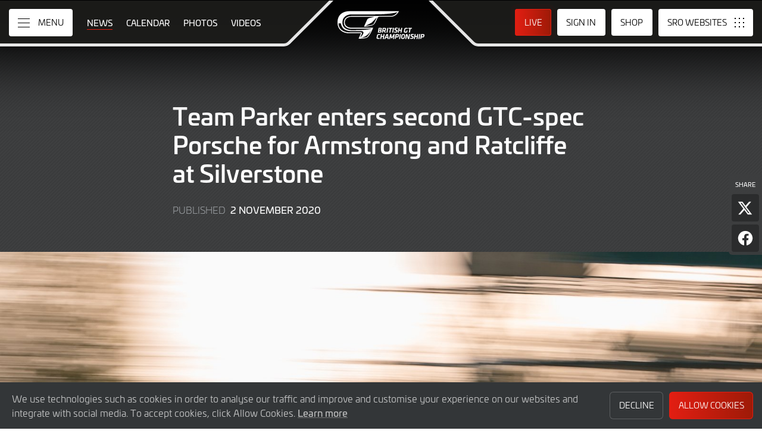

--- FILE ---
content_type: image/svg+xml
request_url: https://www.sro-motorsports.com/assets/img/gt4-european-series-250x140-logo.svg
body_size: 4235
content:
<?xml version="1.0" encoding="UTF-8"?>
<svg id="Layer_1" xmlns="http://www.w3.org/2000/svg" version="1.1" viewBox="0 0 708.7 396.9">
  <!-- Generator: Adobe Illustrator 30.1.0, SVG Export Plug-In . SVG Version: 2.1.1 Build 136)  -->
  <defs>
    <style>
      .st0 {
        fill: #1d1d1b;
      }

      .st1 {
        fill: #fff;
      }

      .st2 {
        fill: #f39326;
      }

      .st3 {
        fill: #9c9c9b;
      }
    </style>
  </defs>
  <path id="Outter_Frame" class="st1" d="M99.2,291l66.4-159.7c6.4-15.4,21.4-25.4,38.1-25.4h358.3l-7.8,18.3h55.3l-21.4,50.3h19.2l-13.8,32.6h-19.2l-35.6,83.9H99.2Z"/>
  <g id="Box">
    <polygon class="st3" points="132.1 235.2 112 282.5 532.9 282.5 553 235.2 132.1 235.2"/>
  </g>
  <g id="GT4">
    <path class="st2" d="M224.7,144.9l-22.8,53.6h152.1l14.8-34.9h-51.1c-2.6,0-4.9,1.5-5.9,3.9l-6.6,15.5h-41.2s13-30.7,13.1-31c1.3-2.4,3.9-3.9,6.7-3.9h110.8l-21.4,50.3h55.4l-7.8,18.3H138.6l35.7-84.2c4.7-11,15.5-18.2,27.5-18.2h347.1l-7.8,18.3H243c-8,0-15.2,4.8-18.3,12.1Z"/>
    <polygon class="st0" points="575.1 183.1 594.3 183.1 587.8 198.6 568.5 198.6 560.8 216.8 505.5 216.8 513.3 198.6 428.6 198.6 449.9 148.3 505.3 148.3 490.4 183.1 519.8 183.1 541.1 132.8 596.5 132.8 575.1 183.1"/>
  </g>
  <g>
    <path class="st1" d="M159.3,248.9v4.5h-16v3.4h15v3.9h-15v3.5h16.2v4.5h-22.1v-19.7h21.9Z"/>
    <path class="st1" d="M169.9,248.9v9.8c0,2.2,0,2.2,0,2.8.3,2.2,1.3,2.7,5.8,2.7s5.7-.1,6.5-.7c.6-.4.9-1.3.9-2.8q0-.4,0-2.6v-9.1h6v10.4c0,4.9-.4,6.3-2.1,7.9-1.4,1.1-3.2,1.6-5.8,1.6-.9,0-1.5,0-2.6,0h-2.3c-5.6,0-6.7,0-8.1-.4-3.6-1.1-4.5-3-4.4-8.8v-10.6h6Z"/>
    <path class="st1" d="M194.2,248.9h17c3.5,0,5,.3,6.2,1.2,1.2.9,1.7,2.6,1.7,5.3s-.9,5.1-3.4,5.7c2.5.4,3.2,1.4,3.1,4.4v3.1h-6.1v-2.5c0-2.1-.6-2.6-3.3-2.5h-9.2v5h-6v-19.7ZM209.5,258.9c2.9,0,3.5-.4,3.5-2.3s-.1-1.8-.5-2.2c-.4-.5-.9-.6-2.8-.6h-9.6v5.1h9.4Z"/>
    <path class="st1" d="M245.4,249c3,.6,4.5,2.1,4.9,5.3.1.8.2,2.4.2,4.8,0,4.8-.5,6.7-2.2,8.1-1.2,1-2.8,1.5-5.7,1.6-1.1,0-3.7,0-5.6,0-4.7,0-7.1,0-8.3-.3-2.2-.4-3.5-1.2-4.2-2.7-.8-1.5-.9-2.9-.9-7.2s0-4.1.4-5.5c.6-2.1,1.7-3.2,3.9-3.9,1.7-.5,3.5-.6,8.7-.6s7.4,0,8.8.3ZM230.6,254.3c-.8.6-1,1.6-1,4.4s.2,4,1,4.6c.8.7,1.8.8,6.3.8s6.2-.2,6.9-1.1c.6-.7.7-1.7.7-4.4,0-5,0-5-7.5-5s-5.6.1-6.4.7Z"/>
    <path class="st1" d="M255.3,248.9h15.1c3.8,0,4.8.1,6,.7,2,1,2.7,2.8,2.7,6.5s-.7,5.7-2.3,6.7c-1.2.7-2.5.9-5.9.9h-9.7v4.9h-6v-19.7ZM270,259c2.5,0,3.2-.5,3.2-2.4s-.6-2.9-3.2-2.9h-8.7v5.3h8.7Z"/>
    <path class="st1" d="M305.4,248.9v4.5h-16v3.4h15v3.9h-15v3.5h16.2v4.5h-22.1v-19.7h21.9Z"/>
    <path class="st1" d="M319.8,248.9h8.1l10.8,19.7h-6.6l-2-3.5h-12.7l-1.9,3.5h-6.8l11.1-19.7ZM328.1,261l-4.3-7.9-4.2,7.9h8.5Z"/>
    <path class="st1" d="M342.2,248.9h9.6l12,15v-15c-.1,0,5.5,0,5.5,0v19.7h-9.7l-11.8-14.9v14.9c.1,0-5.6,0-5.6,0v-19.7Z"/>
    <path class="st1" d="M385.9,262.4c0,1.4.2,1.7.9,2,.4.2,2.1.3,4,.3,7,0,7.8-.2,7.8-1.8s-.4-1.4-1-1.6q-.7-.2-3.8-.2h-5.4c-3.6,0-5.2-.2-6.4-.9-1.4-.7-2.1-2.3-2.1-5s1-5.1,3.8-5.7c1.6-.4,3.9-.6,8.2-.6,6.9,0,8.5.2,9.9,1.1,1.4.9,1.8,2.1,1.8,5.1h-5.9c0-1.7-.6-2-4.5-2s-4.5,0-5.4.1c-1.6.1-2.1.5-2.1,1.7s.4,1.4,1.3,1.6c.4,0,.5.1,2.4.1h5.6c.5,0,3.2,0,4.2.1,3.8.2,5.2,1.8,5.2,5.8s-1.1,5.2-4,5.9c-1.5.3-4.4.5-8.7.5-6.8,0-8.3-.1-10.1-1-1.2-.6-1.8-2.1-1.8-4.4s0-.6,0-1h5.9Z"/>
    <path class="st1" d="M431,248.9v4.5h-16v3.4h15v3.9h-15v3.5h16.2v4.5h-22.1v-19.7h21.9Z"/>
    <path class="st1" d="M435.8,248.9h17c3.5,0,5,.3,6.2,1.2,1.2.9,1.7,2.6,1.7,5.3s-.9,5.1-3.4,5.7c2.5.4,3.2,1.4,3.1,4.4v3.1h-6.1v-2.5c0-2.1-.6-2.6-3.3-2.5h-9.2v5h-6v-19.7ZM451.2,258.9c2.9,0,3.5-.4,3.5-2.3s-.1-1.8-.5-2.2c-.4-.5-.9-.6-2.8-.6h-9.6v5.1h9.4Z"/>
    <path class="st1" d="M465.6,248.9h6v19.7h-6v-19.7Z"/>
    <path class="st1" d="M498.6,248.9v4.5h-16v3.4h15v3.9h-15v3.5h16.2v4.5h-22.1v-19.7h21.9Z"/>
    <path class="st1" d="M509,262.4c0,1.4.2,1.7.9,2,.4.2,2.1.3,4,.3,7,0,7.8-.2,7.8-1.8s-.4-1.4-1-1.6q-.7-.2-3.8-.2h-5.4c-3.6,0-5.2-.2-6.4-.9-1.4-.7-2.1-2.3-2.1-5s1-5.1,3.8-5.7c1.6-.4,3.9-.6,8.2-.6,6.9,0,8.5.2,9.9,1.1,1.4.9,1.8,2.1,1.8,5.1h-5.9c0-1.7-.6-2-4.5-2s-4.5,0-5.4.1c-1.6.1-2.1.5-2.1,1.7s.4,1.4,1.3,1.6c.4,0,.5.1,2.4.1h5.6c.5,0,3.2,0,4.2.1,3.8.2,5.2,1.8,5.2,5.8s-1.1,5.2-4,5.9c-1.5.3-4.4.5-8.7.5-6.8,0-8.3-.1-10.1-1-1.2-.6-1.8-2.1-1.8-4.4s0-.6,0-1h5.9Z"/>
  </g>
</svg>